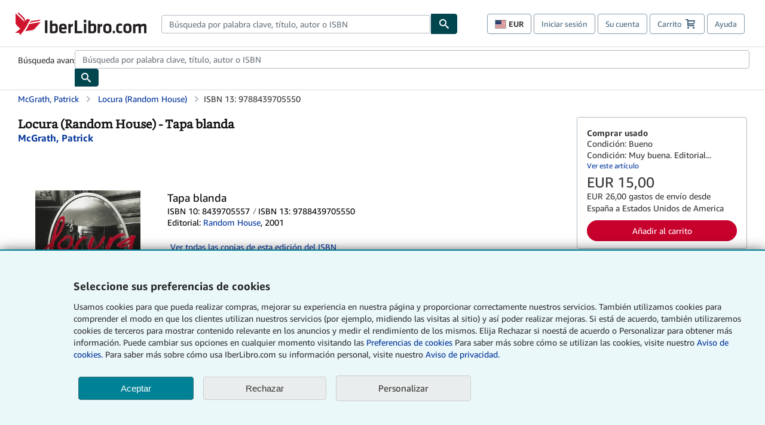

--- FILE ---
content_type: image/svg+xml
request_url: https://assets.prod.abebookscdn.com/cdn/shared/images/common/alerts/alert-success.svg
body_size: 333
content:
<svg aria-hidden="true" focusable="false" data-prefix="fal" data-icon="check" class="svg-inline--fa fa-check fa-w-14" role="img" xmlns="http://www.w3.org/2000/svg" viewBox="0 0 448 512"><path fill="#3C9D17" d="M413.505 91.951L133.49 371.966l-98.995-98.995c-4.686-4.686-12.284-4.686-16.971 0L6.211 284.284c-4.686 4.686-4.686 12.284 0 16.971l118.794 118.794c4.686 4.686 12.284 4.686 16.971 0l299.813-299.813c4.686-4.686 4.686-12.284 0-16.971l-11.314-11.314c-4.686-4.686-12.284-4.686-16.97 0z"></path></svg>